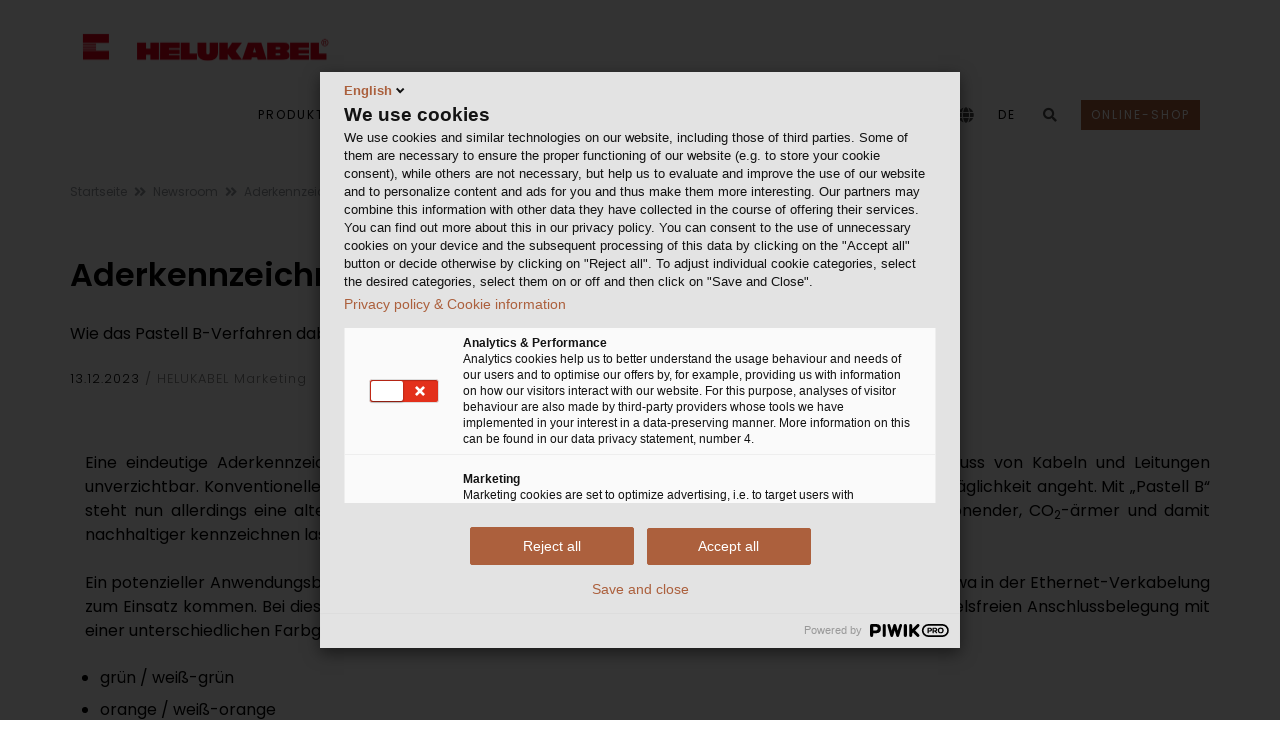

--- FILE ---
content_type: text/html; charset=utf-8
request_url: https://www.helukabel.de/de-de/Newsroom/Beitrag/aderkennzeichnung-pastell-b.html
body_size: 17001
content:


<!DOCTYPE html>
<html lang="de">
<head> 


	<!-- META -->
<meta charset="UTF-8">
<meta http-equiv="X-UA-Compatible" content="IE=edge">



<meta name="published" content="22.01.2026 - 12:24:52+0000"> 





<!-- End Google Analytics -->



<!-- FAVICONS ICON -->
<link rel="icon" href="https://www.helukabel.de/HELUKABEL/Helukabel-Logo-32x32.png" type="image/x-icon" />
<link rel="shortcut icon" type="image/x-icon" href="https://www.helukabel.de/HELUKABEL/Helukabel-Logo-32x32.png" />




<!-- MOBILE SPECIFIC -->
<meta name="viewport" content="width=device-width, initial-scale=1">

<!-- [if lt IE 9]>
	<script src="https://www.helukabel.de/Technische-Medien/FSXA/JS/html5shiv.min.js"></script>
	<script src="https://www.helukabel.de/Technische-Medien/FSXA/JS/respond.min.js"></script>
<![endif] -->

<!-- BOOTSTRAP STYLE SHEET -->

<link rel="stylesheet" type="text/css" href="https://www.helukabel.de/Technische-Medien/FSXA/CSS/bootstrap_part_min.css">

<!-- FONTAWESOME STYLE SHEET -->


<link href="https://www.helukabel.de/Technische-Medien/FSXA/FontAwesome-Teilmenge/FontAwesome-Style.css" rel="stylesheet">







<!-- MAIN STYLE SHEET -->

<link rel="stylesheet" type="text/css" href="https://www.helukabel.de/Technische-Medien/FSXA/CSS/style_part_min.css">



<!-- CUSTOM CSS-->
<link rel="stylesheet" type="text/css" href="https://www.helukabel.de/Technische-Medien/FSXA/CSS/custom_min.css?1769084736199">

<!-- Newsroom static CSS -->
<link rel="stylesheet" type="text/css" href="https://www.helukabel.de/Technische-Medien/FSXA/CSS/custom-2.css">







<script type="text/javascript" src="https://www.helukabel.de/webforms/javascript-minified/jquery-3-6-0-js-min-2.js"></script><!-- JQUERY.MIN JS -->


	<link rel="stylesheet" type="text/css" href="https://www.helukabel.de/Technische-Medien/Modules/Webforms-Custom-CSS/webforms_css_2.css" />
<link rel="stylesheet" type="text/css" href="https://www.helukabel.de/Technische-Medien/Modules/Webforms-Custom-CSS/webforms_custom.css" />
<script type="text/javascript" src="https://www.helukabel.de/webforms/javascript-minified/json2-js-min-2.js"></script>

<script type="text/javascript" src="https://www.helukabel.de/webforms/javascript-minified/jquery-autocomplete-js-min-2.js"></script>
<script type="text/javascript" src="https://www.helukabel.de/webforms/javascript-minified/jquery-format-1-3-js-min-2.js"></script>
<script type="text/javascript" src="https://www.helukabel.de/webforms/javascript-minified/jquery-ui-widget-1-14-1-js-min-2.js"></script>
<script type="text/javascript" src="https://www.helukabel.de/webforms/javascript-minified/load-image-all-js-min-2.js"></script>
<script type="text/javascript" src="https://www.helukabel.de/webforms/javascript-minified/canvas-to-blob-js-min-2.js"></script>
<script type="text/javascript" src="https://www.helukabel.de/webforms/javascript-minified/jquery-xdr-transport-js-min-2.js"></script>
<script type="text/javascript" src="https://www.helukabel.de/webforms/javascript-minified/jquery-iframe-transport-js-min-2.js"></script>
<script type="text/javascript" src="https://www.helukabel.de/webforms/javascript-minified/jquery-fileupload-10-31-0-js-min-2.js"></script>
<script type="text/javascript" src="https://www.helukabel.de/webforms/javascript-minified/jquery-fileupload-process-10-31-0-js-min-2.js"></script>
<script type="text/javascript" src="https://www.helukabel.de/webforms/javascript-minified/jquery-fileupload-image-10-31-0-js-min-2.js"></script>
<script type="text/javascript" src="https://www.helukabel.de/webforms/javascript-minified/jquery-webforms-1-8-js-min-2.js"></script>

	
	
	
		
		
		
			<title>Nachhaltige Aderkennzeichnung mit „Pastell B“-Verfahren | HELUKABEL</title>
				<meta name="description" content="Erfahren Sie mehr über die Pastell-B-Kennzeichnung von Adern und deren Bedeutung in der Kabelfertigung. Jetzt lesen!" />
	<meta name="robots" content="index, follow">
    <link rel="canonical" href="https://www.helukabel.de/de-de/Newsroom/Beitrag/aderkennzeichnung-pastell-b.html">
			<link hreflang="de-DE" href="https://www.helukabel.de/de-de/Newsroom/Beitrag/aderkennzeichnung-pastell-b.html" rel="alternate">
			<link hreflang="en-DE" href="https://www.helukabel.de/de-en/Newsroom/Item/core-identification-pastell-b.html" rel="alternate">
	<link hreflang="x-default" href="https://www.helukabel.de/de-de/Newsroom/Beitrag/aderkennzeichnung-pastell-b.html" rel="alternate">
	<!-- Open Graph Meta Tags -->
    <meta property="og:title" content="HELUKABEL">
    <meta property="og:type" content="article">
    <meta property="og:image" content="https://www.helukabel.de/HELUKABEL/Bilder/Imagebilder/Nachhaltige_Aderkennzeichnung_1000x600_seo_picture.jpg">
    <meta property="og:url" content="https://www.helukabel.de/de-de/Newsroom/Beitrag/aderkennzeichnung-pastell-b.html">
    <meta property="og:description" content="Erfahren Sie mehr über die Pastell-B-Kennzeichnung von Adern und deren Bedeutung in der Kabelfertigung. Jetzt lesen!">
    <!-- Twitter Meta Tags -->
    <meta name="twitter:card" content="summary">
    <meta name="twitter:title" content="HELUKABEL">
    <meta name="twitter:description" content="Erfahren Sie mehr über die Pastell-B-Kennzeichnung von Adern und deren Bedeutung in der Kabelfertigung. Jetzt lesen!">
    <meta name="twitter:image" content="https://www.helukabel.de/HELUKABEL/Bilder/Imagebilder/Nachhaltige_Aderkennzeichnung_1000x600_seo_picture.jpg">
 
		
	
	
</head>

<body class="footer-fixed">
	
		<script>
		    window.dataLayer = window.dataLayer || [];
		 
		    function gtag() {
		        dataLayer.push(arguments);
		    }
		 
		    gtag('consent', 'default', {
		        'ad_storage': 'denied',
		        'ad_user_data': 'denied',
		        'ad_personalization': 'denied',
		        'analytics_storage': 'denied',
		        'wait_for_update': 1500
		    });
		</script> 
	
	
	

	

	


<!-- Piwik Pro -->
<script type="text/javascript">
function loadPiwik(){(function(window, document, dataLayerName, id) { window[dataLayerName]=window[dataLayerName]||[],window[dataLayerName].push({start:(new Date).getTime(),event:"stg.start"});var scripts=document.getElementsByTagName('script')[0],tags=document.createElement('script'); function stgCreateCookie(a,b,c){var d="";if(c){var e=new Date;e.setTime(e.getTime()+24*c*60*60*1e3),d="; expires="+e.toUTCString()}document.cookie=a+"="+b+d+"; path=/"} var isStgDebug=(window.location.href.match("stg_debug")||document.cookie.match("stg_debug"))&&!window.location.href.match("stg_disable_debug");stgCreateCookie("stg_debug",isStgDebug?1:"",isStgDebug?14:-1); var qP=[];dataLayerName!=="dataLayer"&&qP.push("data_layer_name="+dataLayerName),isStgDebug&&qP.push("stg_debug");var qPString=qP.length>0?("?"+qP.join("&")):""; tags.async=!0,tags.src="https://helukabel.containers.piwik.pro/"+id+".js"+qPString,scripts.parentNode.insertBefore(tags,scripts); !function(a,n,i){a[n]=a[n]||{};for(var c=0;c<i.length;c++)!function(i){a[n][i]=a[n][i]||{},a[n][i].api=a[n][i].api||function(){var a=[].slice.call(arguments,0);"string"==typeof a[0]&&window[dataLayerName].push({event:n+"."+i+":"+a[0],parameters:[].slice.call(arguments,1)})}}(i[c])}(window,"ppms",["tm","cm"]); })(window, document, 'dataLayer', '8f4167fe-a57c-41af-bc18-8786271e8d54');}

loadPiwik();

</script>

	
	
	
	
	
	<div class="page-wraper"> 
           


 

<!-- HEADER START -->
<header class="site-header header-style-1 nav-wide" style="z-index: 500">
    <div class="sticky-header main-bar-wraper">
        <div class="main-bar bg-white p-t10">
            <div class="container">
                
	            <!-- Logo -->    
	                <div class="logo-header">
	                    <div class="logo-header-inner logo-header-one">
	                        <a href="https://www.helukabel.de/de-de/Startseite/">
	                            <picture>
	                            	<source media="(max-width: 400px)" srcset="https://www.helukabel.de/HELUKABEL/Helukabel-Logo-32x32.png">
	                            	<img class="logo_image"
	                            		src="https://www.helukabel.de/Technische-Medien/Customized/Layout/Logo/2000px_helukabel_svg.png" 
	                            		alt="Helukabel Logo" />
	                            </picture>
	                        </a>
	                    </div>
	                </div>
                
                <!-- NAV Toggle Button (mobile) -->	
                <button data-target=".header-nav" data-toggle="collapse" type="button" class="navbar-toggle collapsed" aria-label="navigation">
                    <span class="sr-only">Toggle navigation</span>
                    <span class="icon-bar"></span>
                    <span class="icon-bar"></span>
                    <span class="icon-bar"></span>
                </button>
                <!-- Mobile icons -->
                <div class="header-icon-mobile">
    				<button id="fsss_search_button_mobile" data-toggle="collapse" href="#collapsibleSearch" type="button" aria-expanded="false" aria-controls="collapsableSearch" class="collapsed" aria-label="search">
    					<i class="fa fa-search"></i>
    				</button>
    			</div>
    			
    			<div class="language-switch-mobile header-icon-mobile">
    				<a href="javascript:;">
                            	DE
                    </a>
    				<ul class="sub-menu">
    					
    						
                                        
                                <li><a href="https://www.helukabel.de/de-de/Newsroom/Beitrag/aderkennzeichnung-pastell-b.html">Deutsch</a></li>
                            
                        
    						
                                        
                                <li><a href="https://www.helukabel.de/de-en/Newsroom/Item/core-identification-pastell-b.html">English</a></li>
                            
                        
    				</ul>
    			</div>
    			
    			
    			
    			<div class="header-icon-mobile">
	                <button data-toggle="collapse" href="#collapsibleProjectLinks" type="button" aria-label="project links">
	                	<i class="fa fa-globe"></i>
	                </button>
	            </div>
	            
                <!-- MAIN Nav -->
                <div class="header-nav navbar-collapse collapse">
                    <ul class="nav navbar-nav"> 
                        
                		
                			

<li class="header-icon-mobile"><a href="https://shop.helukabel.com/de-de" target="_blank">Online-Shop</a></li>



						
                        <li><a target="_blank" href="https://shop.helukabel.com/de-de">Produkte & Lösungen</a><ul class="sub-menu"><li><a  href="https://www.helukabel.de/de-de/produkte/kabel-leitungen/">Kabel & Leitungen</a><ul class="sub-menu"><li><a  href="https://www.helukabel.de/de-de/Produkte-Lösungen/Flexible-Leitungen-für-Industrie-Maschinen/">Leitungen für Industrie & Maschinen</a></li><li><a  href="https://www.helukabel.de/de-de/Produkte-Lösungen/Kabel-für-Infrastruktur-Gebäude/">Kabel für Infrastruktur und Gebäude</a></li><li><a  href="https://www.helukabel.de/de-de/produkte/kabel-leitungen/erneuerbare-energien/">Lösungen für Erneuerbare Energien</a></li><li><a  href="https://shop.helukabel.com/de-de/loesungen-fuer-transport-und-verkehr">Lösungen für Transport und Verkehr</a></li><li><a  href="https://www.helukabel.de/de-de/produkte/kabel-leitungen/medien-veranstaltungstechnik/">Medien- und Veranstaltungstechnik</a></li><li><a  href="https://www.helukabel.de/de-de/produkte/kabel-leitungen/spiralkabel/">Spiralkabel </a></li></ul></li><li><a target="_blank" href="https://shop.helukabel.com/de-de/kabelzubehoer-und-werkzeuge">Kabelzubehör & Werkzeuge</a><ul class="sub-menu"><li><a target="_blank" href="https://shop.helukabel.com/de-de/kabelverschraubungen">Kabelverschraubungen</a></li><li><a target="_blank" href="https://shop.helukabel.com/de-de/steckverbinder-und-anschlusstechnik">Steckverbinder und Anschlusstechnik</a></li><li><a target="_blank" href="https://shop.helukabel.com/de-de/kabelzubehoer-und-werkzeuge/kabelschutz">Kabelschutz</a></li><li><a  href="https://www.helukabel.de/de-de/produkte/kabelzubehoer-werkzeuge/binden-buendeln-befestigen/">Binden, Bündeln und Befestigen </a></li><li><a target="_blank" href="https://shop.helukabel.com/de-de/kabelzubehoer-und-werkzeuge/kennzeichnen-und-markieren">Kennzeichnen und Markieren </a></li><li><a target="_blank" href="https://shop.helukabel.com/de-de/kabelzubehoer-und-werkzeuge/aderendhuelsen">Aderendhülsen</a></li><li><a target="_blank" href="https://shop.helukabel.com/de-de/kabelzubehoer-und-werkzeuge/kabelschuhe">Kabelschuhe</a></li><li><a target="_blank" href="https://shop.helukabel.com/de-de/kabelzubehoer-und-werkzeuge/werkzeuge">Werkzeuge </a></li><li><a target="_blank" href="https://shop.helukabel.com/de-de/aufmaster">Aufmaster / Kabellängenmessgerät</a></li></ul></li><li><a target="_blank" href="https://kabelmat.com/">Kabellager- & Wickeltechnik</a></li><li><a  href="https://www.helukabel.de/de-de/produkte/kabelkonfektionen/">Kabelkonfektionen</a></li><li><a  href="https://www.helukabel.de/de-de/produkte/energiefuehrungsketten/">Energieführungsketten</a></li><li><a  href="https://www.helukabel.de/de-de/produkte/energiekettensysteme/">Energiekettensysteme</a></li><li><a  href="https://www.helukabel.de/de-de/produkte/led-industrieleuchten/">LED Industrieleuchten</a><ul class="sub-menu"><li><a  href="https://www.helukabel.de/de-de/produkte/led-industrieleuchten/led-maschinenleuchten/">LED Maschinenleuchten</a></li><li><a  href="https://www.helukabel.de/de-de/produkte/led-industrieleuchten/led-signalleuchten/">LED Signalleuchten</a></li><li><a  href="https://www.helukabel.de/de-de/produkte/led-industrieleuchten/led-arbeitsplatzleuchten/">LED Arbeitsplatzleuchten</a></li></ul></li><li><a target="_blank" href="https://shop.helukabel.com/de-de/search/product-concrete">Produktfinder & Konfigurator</a><ul class="sub-menu"><li><a target="_blank" href="https://shop.helukabel.com/de-de/search/product-concrete">Kabelfinder</a></li><li><a target="_blank" href="https://www.onlinekonfigurator.biz/?hid=3&lang=1">Steckverbinder Konfigurator</a></li><li><a target="_blank" href="https://helulight.de/">LED Leuchtenfinder</a></li></ul></li></ul></li><li><a  href="https://www.helukabel.de/de-de/Märkte/">Märkte</a><ul class="sub-menu"><li><a  href="https://www.helukabel.de/de-de/Märkte/Industrie/">Industrie</a><ul class="sub-menu"><li><a  href="https://www.helukabel.de/de-de/Märkte/Industrie/Agrartechnik/">Agrartechnik</a></li><li><a  href="https://www.helukabel.de/de-de/Märkte/Industrie/Antriebstechnik/">Antriebstechnik</a></li><li><a  href="https://www.helukabel.de/de-de/Märkte/Industrie/Automatisierungstechnik/">Automatisierungstechnik</a></li><li><a  href="https://www.helukabel.de/de-de/Märkte/Industrie/Automobilindustrie/">Automotive-Industrie</a></li><li><a  href="https://www.helukabel.de/de-de/Märkte/Industrie/Kran-Hebetechnik/">Kran- & Hebetechnik</a></li><li><a  href="https://www.helukabel.de/de-de/Märkte/Industrie/Lebensmittel-Getränkeindustrie/">Lebensmittel- & Getränkeindustrie</a></li><li><a  href="https://www.helukabel.de/de-de/Märkte/Industrie/Maschinen-Anlagenbau/">Maschinen- & Anlagenbau</a></li><li><a  href="https://www.helukabel.de/de-de/Märkte/Industrie/Medizintechnik/">Medizintechnik </a></li><li><a  href="https://www.helukabel.de/de-de/Märkte/Industrie/Öl-Gas-Chemieindustrie/">Öl-, Gas- & Chemieindustrie</a></li><li><a  href="https://www.helukabel.de/de-de/Märkte/Industrie/Robotik/">Robotik</a></li><li><a  href="https://www.helukabel.de/de-de/Märkte/Industrie/Schaltschrankbau/">Schaltschrankbau</a></li><li><a  href="https://www.helukabel.de/de-de/Märkte/Industrie/Stahlindustrie/">Stahlindustrie</a></li></ul></li><li><a  href="https://www.helukabel.de/de-de/Märkte/Infrastruktur-Energie/">Infrastruktur & Energie</a><ul class="sub-menu"><li><a  href="https://www.helukabel.de/de-de/Märkte/Infrastruktur-Energie/Energieversorgung/">Energieversorgung</a></li><li><a  href="https://www.helukabel.de/de-de/Märkte/Infrastruktur-Energie/Windenergie/">Windenergie</a></li><li><a  href="https://www.helukabel.de/de-de/Märkte/Infrastruktur-Energie/Photovoltaik/">Photovoltaik</a></li><li><a  href="https://www.helukabel.de/de-de/Märkte/Infrastruktur-Energie/Gebäudetechnik/">Gebäudetechnik</a></li><li><a  href="https://www.helukabel.de/de-de/Märkte/Infrastruktur-Energie/Breitbandausbau/">Breitbandausbau</a></li></ul></li><li><a  href="https://www.helukabel.de/de-de/Märkte/Mobilität/">Mobilität</a><ul class="sub-menu"><li><a  href="https://www.helukabel.de/de-de/Märkte/Mobilität/Elektromobilität/">Elektromobilität</a></li><li><a  href="https://www.helukabel.de/de-de/Märkte/Mobilität/Schienenfahrzeugbau/">Schienenfahrzeugbau</a></li></ul></li><li><a  href="https://www.helukabel.de/de-de/Märkte/Event-Medientechnik/">Event- & Medientechnik</a></li></ul></li><li><a  href="https://www.helukabel.de/de-de/Service/">Service</a><ul class="sub-menu"><li><a target="_blank" href="https://online.helukabel.de/onlinekatalog">Blätterkataloge</a></li><li><a  href="https://www.helukabel.de/de-de/Service/Katalogbestellung/">Katalogbestellung</a></li><li><a  href="https://www.helukabel.de/de-de/Service/Download-Center/">Download Center</a><ul class="sub-menu"><li><a  href="https://www.helukabel.de/de-de/Service/Download-Center/Kataloge-Flyer/">Kataloge & Flyer</a></li><li><a  href="https://www.helukabel.de/de-de/Service/Download-Center/Allgemeine-Dokumente/">Allgemeine Dokumente</a></li><li><a  href="https://www.helukabel.de/de-de/Service/Download-Center/Formulare-Erhebungsbögen/">Formulare / Erhebungsbögen</a></li><li><a  href="https://www.helukabel.de/de-de/Service/Download-Center/Ausschreibungstexte/">Ausschreibungstexte</a></li><li><a  href="https://www.helukabel.de/de-de/Service/Download-Center/DIN-Zertifikate-REACH-RoHS/">Zertifikate & Herstellererklärungen</a></li></ul></li><li><a  href="https://www.helukabel.de/de-de/Service/E-Business/">E-Business</a><ul class="sub-menu"><li><a  href="https://www.helukabel.de/de-de/Service/E-Business/cad-modelle/">CAD-Modelle</a></li><li><a  href="https://www.helukabel.de/de-de/Service/E-Business/EDI/">EDI</a></li><li><a  href="https://www.helukabel.de/de-de/Service/E-Business/DATANORM/">DATANORM</a></li><li><a  href="https://www.helukabel.de/de-de/Service/E-Business/EPLAN/">EPLAN</a></li></ul></li><li><a  href="https://www.helukabel.de/de-de/Service/Newsletter/">Newsletter</a></li><li><a  href="https://www.helukabel.de/de-de/Service/Logistische-Dienste/">Logistische Dienste</a></li><li><a  href="https://www.helukabel.de/de-de/Service/Kabeltrommel-Management/">Kabeltrommel-Management</a></li></ul></li><li><a  href="https://www.helukabel.de/de-de/Newsroom/Übersicht/">Newsroom</a><ul class="sub-menu"><li><a  href="https://www.helukabel.de/de-de/Newsroom/News/">News</a></li><li><a  href="https://www.helukabel.de/de-de/Service/Messen/">Messen</a></li><li><a  href="https://www.helukabel.de/de-de/Newsroom/white-paper/">White Paper</a></li><li><a  href="https://www.helukabel.de/de-de/Newsroom/pressemitteilungen/">Pressemitteilungen</a></li><li><a  href="https://www.helukabel.de/de-de/Service/Download-Center/Kundenmagazin-POWER/">Kundenmagazin POWER</a></li></ul></li><li><a  href="https://www.helukabel.de/de-de/Unternehmen/">Unternehmen</a><ul class="sub-menu"><li><a  href="https://www.helukabel.de/de-de/Unternehmen/Produktion/">Produktion</a></li><li><a  href="https://www.helukabel.de/de-de/Unternehmen/Logistik/">Logistik</a></li><li><a  href="https://www.helukabel.de/de-de/Unternehmen/Referenzen/Kunden-und-Partner/">Referenzen</a></li><li><a  href="https://www.helukabel.de/de-de/Unternehmen/unser-leitbild/">Unser Leitbild</a></li><li><a  href="https://www.helukabel.de/de-de/Unternehmen/Corporate-Social-Responsibility/">Corporate Social Responsibility </a><ul class="sub-menu"><li><a  href="https://www.helukabel.de/de-de/Unternehmen/Corporate-Social-Responsibility/Compliance/">Compliance</a></li><li><a  href="https://www.helukabel.de/de-de/Unternehmen/Corporate-Social-Responsibility/Unternehmenspolitik/">Unternehmenspolitik</a></li><li><a  href="https://www.helukabel.de/de-de/Unternehmen/Corporate-Social-Responsibility/DIN-Zertifikate/">DIN Zertifikate</a></li><li><a  href="https://www.helukabel.de/de-de/Unternehmen/Corporate-Social-Responsibility/REACH/">REACH</a></li><li><a  href="https://www.helukabel.de/de-de/Unternehmen/Corporate-Social-Responsibility/RoHS/">RoHS</a></li><li><a  href="https://www.helukabel.de/de-de/Unternehmen/Corporate-Social-Responsibility/Soziales-Engagement/">Soziales Engagement</a></li></ul></li><li><a target="_blank" href="https://karriere.helukabel.de?utm_source=corporatewebsite&utm_medium=navigation">Karriere</a></li></ul></li><li><a  href="https://www.helukabel.de/de-de/Kontakt/">Kontakt</a></li>
                        
                        <!-- Links to other projects (desktop) -->
                        
                        <li class="header-icon-desktop">
                        	<button data-toggle="collapse" href="#collapsibleProjectLinks" type="button" aria-label="project links">
                            	<i class="header-icon fa fa-globe fa-lg"></i>
                            </button>
                        </li>
                        
                        
                        <!-- Language switch (desktop) -->
                        <li class="header-icon-desktop">
                            <a href="javascript:;" style="height: 45px;">
                            	DE
                            </a>
                            <ul class="sub-menu language-switch">
                                
                                    
	                                            
	                                	<li><a href="https://www.helukabel.de/de-de/Newsroom/Beitrag/aderkennzeichnung-pastell-b.html">Deutsch</a></li>
	                                
                                
                                    
	                                            
	                                	<li><a href="https://www.helukabel.de/de-en/Newsroom/Item/core-identification-pastell-b.html">English</a></li>
	                                
                                
                            </ul>
                        </li>
                        
                        <!-- Search field -->
                        <li class="header-icon-desktop">
                            <button data-toggle="collapse" href="#collapsibleSearch" type="button" id="fsss_search_button"  aria-expanded="false" aria-controls="collapsableSearch" aria-label="search">
                            	<i class="fa fa-search"></i>
                            </button>
                        </li>
                        <!-- Shop button (desktop) -->
                        
							

<li class="header-icon-desktop"><a href="https://shop.helukabel.com/de-de" target="blank" class="shop-button" style="margin-left:12px; margin-top:20px; padding:5px 10px; text-transform: uppercase;
	color: #ffffff;
			
	background-color: #ab603d;
			
">
	Online-Shop
</a></li>


						
                    </ul>
             	 </div>
                



<div id="collapsibleProjectLinks" class="collapse project_link_overlay">
	
	<p class="continent-headline">HELUKABEL Websites weltweit</p>
	
	
		
		<div>
			<a class="continent collapsible-arrow  " data-toggle="collapse" href="#collapsibleGrid_0">
				Europa
				<i class="fa"></i>
			</a>
		</div>
		<div id="collapsibleGrid_0" 
			class="collapse in" aria-expanded="true" 
			>
		<div class="project_link_grid">
		
	    	
		
	    	
		    	<a href="https://www.helukabel.be/be-en/Home/">
					<span><img src="../../../Technische-Medien/Customized/Flaggen/Belgium.png" width="30" height="30" loading="lazy" alt="Belgien"></span>
					<span class="project-name ">Belgien
</span>
				</a>
			
		
	    	
		
	    	
		    	<a href="https://www.helukabel.bg/bg-bg/Home/">
					<span><img src="../../../Technische-Medien/Customized/Flaggen/Bulgaria.png" width="30" height="30" loading="lazy" alt="Bulgarien"></span>
					<span class="project-name ">Bulgarien
</span>
				</a>
			
		
	    	
		
	    	
		    	<a href="https://www.helukabel.dk/dk-dk/Home/">
					<span><img src="../../../Technische-Medien/Customized/Flaggen/Denmark.png" width="30" height="30" loading="lazy" alt="Dänemark"></span>
					<span class="project-name ">Dänemark
</span>
				</a>
			
		
	    	
		    	<a href="https://www.helukabel.de/de-de/Startseite/">
					<span><img src="../../../Technische-Medien/Customized/Flaggen/Germany.png" width="30" height="30" loading="lazy" alt="Deutschland"></span>
					<span class="project-name theming-text-highlighting">Deutschland
</span>
				</a>
			
		
	    	
		    	<a href="https://www.cablex.fi/fi/Home/">
					<span><img src="../../../Technische-Medien/Customized/Flaggen/Finland.png" width="30" height="30" loading="lazy" alt="Finnland"></span>
					<span class="project-name ">Finnland
</span>
				</a>
			
		
	    	
		    	<a href="https://www.helukabel.fr/fr-fr/Home/">
					<span><img src="../../../Technische-Medien/Customized/Flaggen/France.png" width="30" height="30" loading="lazy" alt="Frankreich"></span>
					<span class="project-name ">Frankreich
</span>
				</a>
			
		
	    	
		
	    	
		
	    	
		    	<a href="https://www.helukabel.ie/ie-en/Home/">
					<span><img src="../../../Technische-Medien/Customized/Flaggen/Irland.png" width="30" height="30" loading="lazy" alt="Irland"></span>
					<span class="project-name ">Irland
</span>
				</a>
			
		
	    	
		    	<a href="https://www.helukabel.it/it-it/Home/">
					<span><img src="../../../Technische-Medien/Customized/Flaggen/Italy.png" width="30" height="30" loading="lazy" alt="Italien"></span>
					<span class="project-name ">Italien
</span>
				</a>
			
		
	    	
		
	    	
		
	    	
		
	    	
		
	    	
		
	    	
		
	    	
		    	<a href="https://www.helukabel.nl/nl-nl/Startpagina/">
					<span><img src="../../../Technische-Medien/Customized/Flaggen/Netherlands.png" width="30" height="30" loading="lazy" alt="Niederlande"></span>
					<span class="project-name ">Niederlande
</span>
				</a>
			
		
	    	
		    	<a href="https://primatec.no/">
					<span><img src="../../../Technische-Medien/Customized/Flaggen/Norway.png" width="30" height="30" loading="lazy" alt="Norwegen"></span>
					<span class="project-name ">Norwegen
</span>
				</a>
			
		
	    	
		    	<a href="https://www.helukabel.at/at-de/Startseite/">
					<span><img src="../../../Technische-Medien/Customized/Flaggen/Austria.png" width="30" height="30" loading="lazy" alt="Österreich"></span>
					<span class="project-name ">Österreich
</span>
				</a>
			
		
	    	
		
	    	
		    	<a href="https://www.helukabel.pl/">
					<span><img src="../../../Technische-Medien/Customized/Flaggen/Poland.png" width="30" height="30" loading="lazy" alt="Polen"></span>
					<span class="project-name ">Polen
</span>
				</a>
			
		
	    	
		    	<a href="https://www.helukabel.pt/pt-pt/Home/">
					<span><img src="../../../Technische-Medien/Customized/Flaggen/Portugal.png" width="30" height="30" loading="lazy" alt="Portugal"></span>
					<span class="project-name ">Portugal
</span>
				</a>
			
		
	    	
		    	<a href="https://www.helukabel.ro/ro-ro/Home/">
					<span><img src="../../../Technische-Medien/Customized/Flaggen/Romania.png" width="30" height="30" loading="lazy" alt="Rumänien"></span>
					<span class="project-name ">Rumänien
</span>
				</a>
			
		
	    	
		    	<a href="https://www.helukabel.se/se-se/Home/">
					<span><img src="../../../Technische-Medien/Customized/Flaggen/Sweden.png" width="30" height="30" loading="lazy" alt="Schweden"></span>
					<span class="project-name ">Schweden
</span>
				</a>
			
		
	    	
		    	<a href="https://www.helukabel.ch/ch-de/Startseite/">
					<span><img src="../../../Technische-Medien/Customized/Flaggen/Switzerland.png" width="30" height="30" loading="lazy" alt="Schweiz"></span>
					<span class="project-name ">Schweiz
</span>
				</a>
			
		
	    	
		
	    	
		    	<a href="https://www.urkunde.es/">
					<span><img src="../../../Technische-Medien/Customized/Flaggen/Spain.png" width="30" height="30" loading="lazy" alt="Spanien"></span>
					<span class="project-name ">Spanien
</span>
				</a>
			
		
	    	
		
	    	
		
	    	
		
	    	
		    	<a href="https://www.helukabel.cz/cz-cz/Home/">
					<span><img src="../../../Technische-Medien/Customized/Flaggen/Czech-Republic.png" width="30" height="30" loading="lazy" alt="Tschechische Republik"></span>
					<span class="project-name ">Tschechische Republik
</span>
				</a>
			
		
	    	
		
	    	
		    	<a href="https://www.helukabel.hu/hu-en/Home/">
					<span><img src="../../../Technische-Medien/Customized/Flaggen/Hungary.png" width="30" height="30" loading="lazy" alt="Ungarn"></span>
					<span class="project-name ">Ungarn
</span>
				</a>
			
		
	    	
		
	    	
		
	    	
		    	<a href="https://www.helukabel.co.uk/uk-en/Home/">
					<span><img src="../../../Technische-Medien/Customized/Flaggen/United_Kingdom.png" width="30" height="30" loading="lazy" alt="Vereinigtes Königreich"></span>
					<span class="project-name ">Vereinigtes Königreich
</span>
				</a>
			
		
	    	
		
		</div>
		</div>
	
		
		<div>
			<a class="continent collapsible-arrow collapsed " data-toggle="collapse" href="#collapsibleGrid_4">
				Afrika
				<i class="fa"></i>
			</a>
		</div>
		<div id="collapsibleGrid_4" 
			class="collapse"
			>
		<div class="project_link_grid">
		
	    	
		
	    	
		
	    	
		
	    	
		
	    	
		
	    	
		
	    	
		
	    	
		
	    	
		
	    	
		
	    	
		
	    	
		
	    	
		
	    	
		
	    	
		
	    	
		
	    	
		
	    	
		    	<a href="https://www.helukabel.ma/ma-fr/Home/">
					<span><img src="../../../Technische-Medien/Customized/Flaggen/Marokko.png" width="30" height="30" loading="lazy" alt="Marokko"></span>
					<span class="project-name ">Marokko
</span>
				</a>
			
		
	    	
		
	    	
		
	    	
		
	    	
		
	    	
		
	    	
		
	    	
		
	    	
		
	    	
		
	    	
		
	    	
		
	    	
		
	    	
		    	<a href="https://www.helukabel.co.za/za-en/Home/">
					<span><img src="../../../Technische-Medien/Customized/Flaggen/South-Africa.png" width="30" height="30" loading="lazy" alt="Südafrika"></span>
					<span class="project-name ">Südafrika
</span>
				</a>
			
		
	    	
		
	    	
		
	    	
		
	    	
		
	    	
		
	    	
		
	    	
		
	    	
		
	    	
		
		</div>
		</div>
	
		
		<div>
			<a class="continent collapsible-arrow collapsed " data-toggle="collapse" href="#collapsibleGrid_67">
				Asien / Mittlerer Osten
				<i class="fa"></i>
			</a>
		</div>
		<div id="collapsibleGrid_67" 
			class="collapse"
			>
		<div class="project_link_grid">
		
	    	
		
	    	
		
	    	
		
	    	
		
	    	
		    	<a href="https://www.helukabel.com.cn/cn-cn/Home/">
					<span><img src="../../../Technische-Medien/Customized/Flaggen/China.png" width="30" height="30" loading="lazy" alt="China"></span>
					<span class="project-name ">China
</span>
				</a>
			
		
	    	
		
	    	
		
	    	
		
	    	
		
	    	
		    	<a href="https://www.helukabel.in/in-en/Home/">
					<span><img src="../../../Technische-Medien/Customized/Flaggen/India.png" width="30" height="30" loading="lazy" alt="Indien"></span>
					<span class="project-name ">Indien
</span>
				</a>
			
		
	    	
		    	<a href="https://www.helukabel.co.id/id-en/Home/">
					<span><img src="../../../Technische-Medien/Customized/Flaggen/Indonesia.png" width="30" height="30" loading="lazy" alt="Indonesien"></span>
					<span class="project-name ">Indonesien
</span>
				</a>
			
		
	    	
		
	    	
		
	    	
		    	<a href="https://www.helukabel.jp/jp-ja/Home/">
					<span><img src="../../../Technische-Medien/Customized/Flaggen/Japan.png" width="30" height="30" loading="lazy" alt="Japan"></span>
					<span class="project-name ">Japan
</span>
				</a>
			
		
	    	
		
	    	
		
	    	
		    	<a href="https://www.helukabel.com.my/my-en/Home/">
					<span><img src="../../../Technische-Medien/Customized/Flaggen/Malaysia.png" width="30" height="30" loading="lazy" alt="Malaysia"></span>
					<span class="project-name ">Malaysia
</span>
				</a>
			
		
	    	
		
	    	
		
	    	
		
	    	
		
	    	
		
	    	
		
	    	
		
	    	
		
	    	
		
	    	
		
	    	
		
	    	
		    	<a href="https://www.helukabel.com.sg/sg-en/Home/">
					<span><img src="../../../Technische-Medien/Customized/Flaggen/Singapore.png" width="30" height="30" loading="lazy" alt="Singapur"></span>
					<span class="project-name ">Singapur
</span>
				</a>
			
		
	    	
		
	    	
		
	    	
		    	<a href="http://www.helukabel.co.kr/index.php">
					<span><img src="../../../Technische-Medien/Customized/Flaggen/South-Korea.png" width="30" height="30" loading="lazy" alt="Südkorea"></span>
					<span class="project-name ">Südkorea
</span>
				</a>
			
		
	    	
		    	<a href="https://www.helukabel-thailand.com/">
					<span><img src="../../../Technische-Medien/Customized/Flaggen/Thailand.png" width="30" height="30" loading="lazy" alt="Thailand "></span>
					<span class="project-name ">Thailand 
</span>
				</a>
			
		
	    	
		
	    	
		    	<a href="https://www.helukabel.com.tr/tr-tr/Home/">
					<span><img src="../../../Technische-Medien/Customized/Flaggen/Turkey.png" width="30" height="30" loading="lazy" alt="Türkei"></span>
					<span class="project-name ">Türkei
</span>
				</a>
			
		
	    	
		
	    	
		
	    	
		    	<a href="https://www.helukabel.ae/ae-en/Home/">
					<span><img src="../../../Technische-Medien/Customized/Flaggen/UAE.png" width="30" height="30" loading="lazy" alt="Vereinigte Arabische Emirate"></span>
					<span class="project-name ">Vereinigte Arabische Emirate
</span>
				</a>
			
		
	    	
		
	    	
		    	<a href="https://www.helukabel.com.vn/vn-vn/Home/">
					<span><img src="../../../Technische-Medien/Customized/Flaggen/Vietnam.png" width="30" height="30" loading="lazy" alt="Vietnam"></span>
					<span class="project-name ">Vietnam
</span>
				</a>
			
		
		</div>
		</div>
	
		
		<div>
			<a class="continent collapsible-arrow collapsed " data-toggle="collapse" href="#collapsibleGrid_79">
				Australien
				<i class="fa"></i>
			</a>
		</div>
		<div id="collapsibleGrid_79" 
			class="collapse"
			>
		<div class="project_link_grid">
		
	    	
		    	<a href="https://www.helukabel.com.au">
					<span><img src="../../../Technische-Medien/Customized/Flaggen/Australien.png" width="30" height="30" loading="lazy" alt="Australien"></span>
					<span class="project-name ">Australien
</span>
				</a>
			
		
	    	
		
	    	
		
	    	
		
	    	
		
	    	
		
	    	
		
	    	
		
	    	
		
	    	
		
	    	
		
	    	
		
	    	
		
	    	
		
	    	
		
	    	
		
	    	
		
	    	
		
	    	
		
	    	
		
	    	
		
	    	
		
	    	
		
	    	
		
	    	
		
	    	
		
	    	
		
	    	
		
	    	
		
	    	
		
	    	
		
	    	
		
	    	
		
	    	
		
	    	
		
	    	
		
	    	
		
	    	
		
	    	
		
	    	
		
		</div>
		</div>
	
		
		<div>
			<a class="continent collapsible-arrow collapsed " data-toggle="collapse" href="#collapsibleGrid_1">
				Nordamerika
				<i class="fa"></i>
			</a>
		</div>
		<div id="collapsibleGrid_1" 
			class="collapse"
			>
		<div class="project_link_grid">
		
	    	
		
	    	
		
	    	
		
	    	
		
	    	
		
	    	
		
	    	
		
	    	
		
	    	
		
	    	
		
	    	
		
	    	
		
	    	
		
	    	
		
	    	
		    	<a href="https://www.helukabel.ca/ca-en/Home/">
					<span><img src="../../../Technische-Medien/Customized/Flaggen/Canada.png" width="30" height="30" loading="lazy" alt="Kanada"></span>
					<span class="project-name ">Kanada
</span>
				</a>
			
		
	    	
		
	    	
		
	    	
		
	    	
		    	<a href="https://www.helukabel.mx/mx-es/Home/">
					<span><img src="../../../Technische-Medien/Customized/Flaggen/Mexico.png" width="30" height="30" loading="lazy" alt="Mexiko"></span>
					<span class="project-name ">Mexiko
</span>
				</a>
			
		
	    	
		
	    	
		
	    	
		
	    	
		
	    	
		
	    	
		
	    	
		
	    	
		
	    	
		
	    	
		
	    	
		
	    	
		
	    	
		
	    	
		
	    	
		
	    	
		
	    	
		
	    	
		    	<a href="https://www.helukabel.us/us-en/Home/">
					<span><img src="../../../Technische-Medien/Customized/Flaggen/USA.png" width="30" height="30" loading="lazy" alt="USA"></span>
					<span class="project-name ">USA
</span>
				</a>
			
		
	    	
		
	    	
		
	    	
		
		</div>
		</div>
	
		
		<div>
			<a class="continent collapsible-arrow collapsed " data-toggle="collapse" href="#collapsibleGrid_3">
				Südamerika
				<i class="fa"></i>
			</a>
		</div>
		<div id="collapsibleGrid_3" 
			class="collapse"
			>
		<div class="project_link_grid">
		
	    	
		
	    	
		
	    	
		    	<a href="https://www.helukabeldobrasil.com.br/">
					<span><img src="../../../Technische-Medien/Customized/Flaggen/Brazil.png" width="30" height="30" loading="lazy" alt="Brasilien"></span>
					<span class="project-name ">Brasilien
</span>
				</a>
			
		
	    	
		
	    	
		
	    	
		
	    	
		
	    	
		
	    	
		
	    	
		
	    	
		
	    	
		
	    	
		
	    	
		
	    	
		
	    	
		    	<a href="https://www.helukabel.co/co-es/home/">
					<span><img src="../../../Technische-Medien/Customized/Flaggen/Kolumbien.png" width="30" height="30" loading="lazy" alt="Kolumbien"></span>
					<span class="project-name ">Kolumbien
</span>
				</a>
			
		
	    	
		
	    	
		
	    	
		
	    	
		
	    	
		
	    	
		
	    	
		    	<a href="https://www.helukabel.pe/pe-es/Home/">
					<span><img src="../../../Technische-Medien/Customized/Flaggen/Peru.png" width="30" height="30" loading="lazy" alt="Peru"></span>
					<span class="project-name ">Peru
</span>
				</a>
			
		
	    	
		
	    	
		
	    	
		
	    	
		
	    	
		
	    	
		
	    	
		
	    	
		
	    	
		
	    	
		
	    	
		
	    	
		
	    	
		
	    	
		
	    	
		
	    	
		
	    	
		
		</div>
		</div>
	
</div>


                



	<div class="collapse fsss_search_overlay" id="collapsibleSearch">
	    <p id="fsss_search_detail_page_label" class="displayNone">Sie suchten nach:</p>
	    <form name="fsss_search_form" action="https://www.helukabel.de/de-de/Suche/" method="get"
	    	autocomplete="off" id="fsss_search_form">
	        <input id="fsss_search_bar_placeholder"
	        	autocomplete="off"
	            name="query_placeholder" type="text"
	            class="fsss_search_bar fsss_search_bar_placeholder" title=""/>
	        <input id="fsss_search_bar_input" name="query" type="text"  placeholder="HELUKABEL Website durchsuchen..." autocomplete="off"
	            class="fsss_search_bar fsss_search_bar_input" title="search bar" />
	            <img src="https://www.helukabel.de/Technische-Medien/Modules/Smart-Search/Smart-Search-CSS/fsss_icons/icon_x___small.svg" width="13" height="41" loading="lazy" class="fsss_delete_icon" id="fsss_delete_icon" alt="clear">
	            <button class="theming-button fsss_search_button btn-dark" type="submit">
	            	<i class="fa fa-search fsss_search_button_icon" style="font-size: 25px;"></i>
	            	<!-- <img src="https://www.helukabel.de/Technische-Medien/Modules/Smart-Search/Smart-Search-CSS/fsss_icons/icon_search_xl.svg" loading="lazy" class="fsss_search_button_icon" alt="Search"> -->
	            </button>
	    <input name="facet.filter.content_type" type="hidden" id="fsss_contentType">
	    </form>
	    <div id="fsss_detail_page_main_filter_buttons" class="displayNone">
	    </div>
	    <div id="fsss_error_message_overlay" class="displayNone">
	        <div class="fsss_error_message_overlay_details">
	            <div class="fsss_error_message_overlay_details_icon_and_text">
	                <img src="https://www.helukabel.de/Technische-Medien/Modules/Smart-Search/Smart-Search-CSS/fsss_icons/icon_pfeil_up.svg" loading="lazy" class="fsss_error_message_overlay_details_icon" alt="">
	                <span class="fsss_error_message_overlay_details_text">Ein Fehler ist aufgetreten.</span>
	           </div>
			</div>
	   	</div>
		
<link rel="stylesheet" type="text/css" href="https://www.helukabel.de/Technische-Medien/Modules/Smart-Search/Smart-Search-CSS/FSSS.css">

<div class="fsss_preview_search_overlay" id="fsss_preview_search_overlay">
    
    <div class="row">
        <input id="fsss_preview_search_overlay_result_button" class="fsss_preview_search_overlay_result_button theming-button btn-half site-button button-lg m-b15" type="submit" form="fsss_search_form" value="All Hits">
    </div>
</div>

<script></script>

	</div>

<script id="fsss_search_result_template_product" type="x-tmpl-mustache">
		<div class="container">
			<div class="hit">
			    <div class="fsss_detail_page_product">
			    	<a href="{{{data.link}}}">
			    	<div class="fsss_detail_page_product_category">
			    	    {{#data.FS_tt_categories}}
					        {{{.}}}
					    {{/data.FS_tt_categories}}
			    	</div>
			        <div class="fsss_detail_page_product_image_wrapper">
			            {{#data.FS_L3_picture}}
					        <img src={{{.}}} alt="">
					    {{/data.FS_L3_picture}}
					 </div>
                      <h4 class="fsss_overflow_handle">
                      {{#highlights.title}}
                        {{{.}}}
                      {{/highlights.title}}
                      {{^highlights.title}}
                        {{{data.title}}}
                      {{/highlights.title}}
                      </h4>
                     <p class="fsss_detail_page_product_description fsss_overflow_handle-four-rows">{{{highlights.content}}}</p>
                    <div class="col-md-7 col-sm-7 fsss_detail_page_product_compatibility_checkboxes">
                    {{#data.FS_tt_compatibility_facet_string}}
                        <div class="col-md-6 col-sm-6 checkbox-wrapper">
                            <input type="checkbox" id="cbalexa" name="cbalexa" checked>
                            <label for="cbalexa">{{.}}</label>
                        </div>
                    {{/data.FS_tt_compatibility_facet_string}}
                    </div>
                    {{#data.FS_L2_tt_price}}
                    <div class="fsss_detail_page_product_price_container">
						<p class="fsss_detail_page_product_uvp">(UVP)</p>
						<p class="fsss_detail_page_product_price">{{{.}}}</p>
					</div>
					{{/data.FS_L2_tt_price}}
				 </a>
                </div>
            </div>
            <br>
      	</div>
</script>
<script id="fsss_search_result_template_content" type="x-tmpl-mustache">
		<div class="container">
			<div class="hit">
			    <div class="fsss_detail_page_content">
			    <a href="{{{data.link}}}">
                	<div style="display: flex; justify-content: space-between;">     
	                     <h4 class="fsss_overflow_handle">
	                      {{#highlights.title}}
	                        {{{.}}}
	                      {{/highlights.title}}
	                      {{^highlights.title}}
	                        {{{data.title}}}
	                      {{/highlights.title}}
	                      </h4>
	                      {{#data.type.pdf}}<i class="fa fa-file-pdf"></i>{{/data.type.pdf}}
	                      {{#data.type.word}}<i class="fa fa-file-word"></i>{{/data.type.word}}
	                      {{#data.type.excel}}<i class="fa fa-file-excel"></i>{{/data.type.excel}}
	                  </div>
                      <div class="fsss_detail_page_content_link">
                          {{{data.link}}}
                          &nbsp;
                      </div>
                      <p class="fsss_detail_page_content_description fsss_overflow_handle-two-rows">{{{highlights.content}}}</p>
					</a>
                </div>
            </div>
            <br>
      	</div>
</script>
<script id="fsss_search_result_template_shop" type="x-tmpl-mustache">
		<div class="container">
			<div class="hit">
			    <div class="fsss_detail_page_content">
			    <a href="{{{data.link}}}" target="_blank">
                	<div style="display: flex; justify-content: space-between;">     
	                     <h4 class="fsss_overflow_handle">
	                      {{#highlights.title}}
	                        {{{.}}}
	                      {{/highlights.title}}
	                      {{^highlights.title}}
	                        {{{data.title}}}
	                      {{/highlights.title}}
	                      </h4>
	                      {{#data.type.pdf}}<i class="fa fa-file-pdf"></i>{{/data.type.pdf}}
	                      {{#data.type.word}}<i class="fa fa-file-word"></i>{{/data.type.word}}
	                      {{#data.type.excel}}<i class="fa fa-file-excel"></i>{{/data.type.excel}}
	                  </div>
                      <div class="fsss_detail_page_content_link">
                          {{{data.link}}}
                          &nbsp;
                      </div>
                      <p class="fsss_detail_page_content_description fsss_overflow_handle-two-rows">{{{highlights.content}}}</p>
					</a>
                </div>
            </div>
            <br>
      	</div>
</script>
<script id="fsss_search_result_template_pdf" type="x-tmpl-mustache">
		<div class="container">
			<div class="hit">
			<a href="{{{data.link}}}">
			    <div class="fsss_detail_page_pdf">
			         <img class="fsss_detail_page_pdf_icon" src="https://www.helukabel.de/Technische-Medien/Modules/Smart-Search/Smart-Search-CSS/fsss_icons/icon_pdf.svg" loading="lazy">
                     <h4 class="fsss_overflow_handle">
                      {{#highlights.title}}
                        {{{.}}}
                      {{/highlights.title}}
                      {{^highlights.title}}
                        {{{data.title}}}
                      {{/highlights.title}}
                      </h4>
                      <div class="fsss_detail_page_pdf_link fsss_overflow_handle">
                          {{{data.link}}}
                          &nbsp;
                      </div>
                      <p class="fsss_detail_page_pdf_description fsss_overflow_handle-two-rows">{{{highlights.content}}}</p>
                </div>
                </a>
            </div>
            <br>
      	</div>
</script>
<script id="fsss_search_result_template_faq" type="x-tmpl-mustache">
	<div>
		<div class="container">
			<div class="hit">
			    <a href="{{{data.link}}}">
			    <div class="fsss_detail_page_faq">
			         <div class="smartsearch-faq-label">FAQ</div>
                      <p class="fsss_detail_page_faq_answer fsss_overflow_handle-two-rows">{{{highlights.content}}}</p>
                      <h4 class="fsss_overflow_handle">
                      {{#highlights.title}}
                        {{{.}}}
                      {{/highlights.title}}
                      {{^highlights.title}}
                        {{{data.title}}}
                      {{/highlights.title}}
                      </h4>
                      <div class="fsss_detail_page_faq_link fsss_overflow_handle">
                          {{{data.link}}}
                      </div>
                </div>
                </a>
            </div>
            <br>
      	</div>
	</div>
</script>
<script id="fsss_search_result_template_news" type="x-tmpl-mustache">
	<div>
		<div class="container">
			<div class="hit">
			<a href="{{{data.link}}}">
			    <div class="fsss_detail_page_news">
			         <div class="fsss_detail_page_news_label">NEWS</div>
                      <h4 class="fsss_overflow_handle">
                      {{#highlights.title}}
                        {{{.}}}
                      {{/highlights.title}}
                      {{^highlights.title}}
                        {{{data.title}}}
                      {{/highlights.title}}
                      </h4>
                      <div class="fsss_detail_page_news_link fsss_overflow_handle">
                         {{{data.link}}}
                      </div>
                      <p class="fsss_detail_page_news_content fsss_overflow_handle-two-rows">{{{highlights.content}}}</p>
                </div>
                </a>
            </div>
            <br>
      	</div>
	</div>
</script>
<script id="fsss_search_result_overlay_products" type="x-tmpl-mustache">
	<div class="col-md-4 col-sm-4">
	<a href="{{{data.link}}}">
		<div class="fsss_preview_search_overlay_products">
		    <div class="fsss_overlay_product_image_wrapper">
			     {{#data.FS_L3_picture}}
				     <img src={{{.}}} alt="">
				 {{/data.FS_L3_picture}}
			 </div>
             {{#data.FS_tt_categories}}
                <p class="fsss_preview_search_overlay_product_category fsss_overflow_handle">{{{.}}}</p>
            {{/data.FS_tt_categories}}
		     {{#highlights.title}}
               <p class="fsss_preview_search_overlay_product_title">{{{.}}}</p>
             {{/highlights.title}}
             {{^highlights.title}}
                <p class="fsss_preview_search_overlay_product_title fsss_overflow_handle-two-rows">{{{data.title}}}</p>
            {{/highlights.title}}
        </div>
        </a>
        <br>
     </div>
</script>
<script id="fsss_search_result_overlay_content" type="x-tmpl-mustache">
    <div>
		<div class="fsss_preview_search_overlay_content">
		<a href="{{{data.link}}}" class="fsss_overflow_handle">
		     {{#highlights.title}}
               <h4 class="fsss_overflow_handle">{{{.}}}</h4>
             {{/highlights.title}}
             {{^highlights.title}}
                <h4 class="fsss_overflow_handle">{{{data.title}}}</h4>
            {{/highlights.title}}
        </div>
        </a>
        <br>
     </div>
</script>


<link href="https://www.helukabel.de/Technische-Medien/Modules/Smart-Search/Smart-Search-CSS/smartsearch__css.css" rel="stylesheet"></link>

<script>
	function loadSmartSearchScripts(event) {
		var scriptLibs = document.createElement("script");		
	    scriptLibs.type = "text/javascript";
		scriptLibs.src = "https://www.helukabel.de/Technische-Medien/Modules/Smart-Search/Smart-Search-JS/haupia_mustache_bacon_min.js";
    	document.getElementsByTagName("head")[0].appendChild(scriptLibs);
    	
    	scriptLibs.onload = function() {
    		var scriptSearch = document.createElement("script");
    		scriptSearch.type = "text/javascript";
    		scriptSearch.src = "https://www.helukabel.de/Technische-Medien/Modules/Smart-Search/Smart-Search-JS/smart_search_js.js";
    		document.getElementsByTagName("head")[0].appendChild(scriptSearch);
    	}
    	
	}
	var searchButton = document.getElementById('fsss_search_button');
	var searchButtonMobile = document.getElementById('fsss_search_button_mobile');
	searchButton.addEventListener('click', loadSmartSearchScripts, {once: true});
	searchButtonMobile.addEventListener('click', loadSmartSearchScripts, {once: true});
	
	function focusSearchInput() {
		setTimeout(function(){
			var searchInput = document.getElementById('fsss_search_bar_input');
			searchInput.focus();
			}, 350
		);
	}
	
	searchButton.addEventListener('click', focusSearchInput);
	searchButtonMobile.addEventListener('click', focusSearchInput);
	
	document.getElementById('fsss_delete_icon').addEventListener("click", (event) => {
           
			const placeholder = document.getElementById('fsss_search_bar_placeholder');
			if(placeholder) {
				placeholder.value = ""
			}
           document.getElementById('fsss_search_bar_input').value = "";
           focusSearchInput();
        });
	
</script>


            </div>
        </div>
    </div>
</header>
<style>
    /* Für Ebene 2 – öffnet nach links an right: 0 */
    .header-nav .nav>li .open-left-root {
        left: unset;
        right: 0;
    }

    /* Für Ebene 3+ – öffnet nach links an Abstand */
    .header-nav .nav>li .sub-menu li>.sub-menu.open-right {
        left: 318px;
    }
</style>
<script>
    function adjustSubmenuDirection(item) {
        const submenu = item.querySelector(':scope > .sub-menu');
        if (!submenu) return;

        submenu.classList.remove('open-right', 'open-left-root');

        const rect = submenu.getBoundingClientRect();

        
            const isRootLevel = !item.closest('.sub-menu'); // kein Eltern-submenu = Ebene 2
         if (isRootLevel) {
         	if (rect.right > window.innerWidth) {
                submenu.classList.add('open-left-root');
            }
         } else {
         	if (rect.left < 0) {
                submenu.classList.add('open-right');
            }
        }
    }
	// Debounce-Funktion
	function debounce(func, delay) {
	  let timeoutId;
	  return function () {
	    clearTimeout(timeoutId);
	    timeoutId = setTimeout(() => func.apply(this, arguments), delay);
	  };
	}
	// Resize-Handler mit debounce
	const handleResize = debounce(() => {
	  document.querySelectorAll('.has-child').forEach(item => {
	    adjustSubmenuDirection(item);
	  });
	}, 200);
	
	window.addEventListener('resize', handleResize);

    // Beim Laden der Seite initialisieren
    window.addEventListener('load', function(){
    document.querySelectorAll('.has-child').forEach(item => {
	    adjustSubmenuDirection(item);
	  });
	  }
	  );
</script>

<!-- HEADER END -->

    <!-- CONTENT START -->
       
    <div class="page-content">
    <div class="container">
    
    
		<!-- BREADCRUMB ROW -->                            
		<div class="p-t20">
			<div>
				<ul class="wt-breadcrumb breadcrumb-single breadcrumb-style-2">
					<li><a href="https://www.helukabel.de/de-de/Startseite/">Startseite</a></li>
					<li><a href="https://www.helukabel.de/de-de/Newsroom/Übersicht/">Newsroom</a></li>
					<li>Aderkennzeichnung auf nachhaltige Art</li>
				</ul>
			</div>
		</div>
		<!-- BREADCRUMB ROW END -->                     
	</div>   

	











	
			
	

	
			
	

	
			
	

	
			
	

	
			
	

	
			
	

	
			
	

	
			
	

	
			
	

	
			
	

	
			
	

	
			
	

	
			
	

	
			
	

	
			
	

	
			
	

	
			
	

	
			
	

	
			
	

	
			
	

	
			
	

	
			
	

	
			
	

	
			
	

	
			
	

	
			
	

	
			
	

	
			
	

	
			
	

	
			
	

	
			
	

	
			
	

	
			
	

	
			
	




<div class="section-full container newsroom-detailpage"  >

	

	
	<h1 >Aderkennzeichnung auf nachhaltige Art</h1>
	<p >Wie das Pastell B-Verfahren dabei helfen kann, den CO2-Ausstoß bei der Kabelproduktion zu reduzieren</p>
	
	<div class="article-meta">
		<div class="article-info">
			<div class="post-date">
				<span >13.12.2023</span>
				
			</div>
			
			<div class="post-author" >
				 HELUKABEL Marketing
			</div>
			
		</div>
		<div class="share">
			<button class="theming-button btn btn-dark newsroom-button"> 
				<i class="pt-1 fas fa-share-alt fa-lg"></i>
			</button>
		</div>
	</div>
	
	<script>
	
		function isMobile() {
		  let check = false;
		  (function(a){if(/(android|bb\d+|meego).+mobile|avantgo|bada\/|blackberry|blazer|compal|elaine|fennec|hiptop|iemobile|ip(hone|od)|iris|kindle|lge |maemo|midp|mmp|mobile.+firefox|netfront|opera m(ob|in)i|palm( os)?|phone|p(ixi|re)\/|plucker|pocket|psp|series(4|6)0|symbian|treo|up\.(browser|link)|vodafone|wap|windows ce|xda|xiino|android|ipad|playbook|silk/i.test(a)||/1207|6310|6590|3gso|4thp|50[1-6]i|770s|802s|a wa|abac|ac(er|oo|s\-)|ai(ko|rn)|al(av|ca|co)|amoi|an(ex|ny|yw)|aptu|ar(ch|go)|as(te|us)|attw|au(di|\-m|r |s )|avan|be(ck|ll|nq)|bi(lb|rd)|bl(ac|az)|br(e|v)w|bumb|bw\-(n|u)|c55\/|capi|ccwa|cdm\-|cell|chtm|cldc|cmd\-|co(mp|nd)|craw|da(it|ll|ng)|dbte|dc\-s|devi|dica|dmob|do(c|p)o|ds(12|\-d)|el(49|ai)|em(l2|ul)|er(ic|k0)|esl8|ez([4-7]0|os|wa|ze)|fetc|fly(\-|_)|g1 u|g560|gene|gf\-5|g\-mo|go(\.w|od)|gr(ad|un)|haie|hcit|hd\-(m|p|t)|hei\-|hi(pt|ta)|hp( i|ip)|hs\-c|ht(c(\-| |_|a|g|p|s|t)|tp)|hu(aw|tc)|i\-(20|go|ma)|i230|iac( |\-|\/)|ibro|idea|ig01|ikom|im1k|inno|ipaq|iris|ja(t|v)a|jbro|jemu|jigs|kddi|keji|kgt( |\/)|klon|kpt |kwc\-|kyo(c|k)|le(no|xi)|lg( g|\/(k|l|u)|50|54|\-[a-w])|libw|lynx|m1\-w|m3ga|m50\/|ma(te|ui|xo)|mc(01|21|ca)|m\-cr|me(rc|ri)|mi(o8|oa|ts)|mmef|mo(01|02|bi|de|do|t(\-| |o|v)|zz)|mt(50|p1|v )|mwbp|mywa|n10[0-2]|n20[2-3]|n30(0|2)|n50(0|2|5)|n7(0(0|1)|10)|ne((c|m)\-|on|tf|wf|wg|wt)|nok(6|i)|nzph|o2im|op(ti|wv)|oran|owg1|p800|pan(a|d|t)|pdxg|pg(13|\-([1-8]|c))|phil|pire|pl(ay|uc)|pn\-2|po(ck|rt|se)|prox|psio|pt\-g|qa\-a|qc(07|12|21|32|60|\-[2-7]|i\-)|qtek|r380|r600|raks|rim9|ro(ve|zo)|s55\/|sa(ge|ma|mm|ms|ny|va)|sc(01|h\-|oo|p\-)|sdk\/|se(c(\-|0|1)|47|mc|nd|ri)|sgh\-|shar|sie(\-|m)|sk\-0|sl(45|id)|sm(al|ar|b3|it|t5)|so(ft|ny)|sp(01|h\-|v\-|v )|sy(01|mb)|t2(18|50)|t6(00|10|18)|ta(gt|lk)|tcl\-|tdg\-|tel(i|m)|tim\-|t\-mo|to(pl|sh)|ts(70|m\-|m3|m5)|tx\-9|up(\.b|g1|si)|utst|v400|v750|veri|vi(rg|te)|vk(40|5[0-3]|\-v)|vm40|voda|vulc|vx(52|53|60|61|70|80|81|83|85|98)|w3c(\-| )|webc|whit|wi(g |nc|nw)|wmlb|wonu|x700|yas\-|your|zeto|zte\-/i.test(a.substr(0,4))) check = true;})(navigator.userAgent||navigator.vendor||window.opera);
		  return check;
		};
			
		function checkShareVisibility() {
			//console.log("shareVisibility", {mobile: isMobile(), nav: "" + navigator.share})
			if(isMobile() && navigator?.share !== undefined) {
				console.log("adding share-vis")
				document.querySelector(".article-meta")?.classList.add("share-visible")
			}
		}
		
		function shareArticle() {
			navigator?.share && navigator.share({
				url: "https://www.helukabel.de/de-de/Newsroom/Beitrag/aderkennzeichnung-pastell-b.html"
			})
		}
		
		document.querySelector(".share").addEventListener("click", () => shareArticle())
		document.addEventListener("DOMContentLoaded", () => checkShareVisibility())
		checkShareVisibility()
	</script>
	
	
	























<div class="newsroom-small-padding section-full section-padding "  data-test-id="393688">
	<div class="container">
		<div class="section-content">
			<div class="row p-lr15 text-image-flex">
				
				<div class="col-12 p-lr15" style="padding-left: 0;">
					
					
	

		


	<div class=" text-justify word-wrap-break text-black p-t15 table table-hover">
		<p>Eine eindeutige Aderkennzeichnung mit verschiedenen Farben ist für den schnellen und sicheren Anschluss von Kabeln und Leitungen unverzichtbar. Konventionelle Markierungsverfahren haben jedoch auch Nachteile, etwa was die Umweltverträglichkeit angeht. Mit „Pastell B“ steht nun allerdings eine alternative Methode in den Startlöchern, mit der sich Aderpaare ressourcenschonender, CO<sub>2</sub>-ärmer und damit nachhaltiger kennzeichnen lassen.</p><p>Ein potenzieller Anwendungsbereich des neuen Markierungsverfahrens sind vierpaarige Datenleitungen, die etwa in der Ethernet-Verkabelung zum Einsatz kommen. Bei diesen Leitungen verfügt jedes Aderpaar über eine A- und eine B-Ader, die zur zweifelsfreien Anschlussbelegung mit einer unterschiedlichen Farbgebung versehen sind. Die Farben sind normiert und wie folgt festgelegt:</p>


















	







<ul class="list-simple p-l15"><li>grün / weiß-grün</li><li>orange / weiß-orange</li><li>blau / weiß-blau</li><li>braun / weiß-braun</li></ul>
	</div>      
   


	

				</div>
				                  
			</div>
		</div>
	</div>
</div>

<div id="393688" class="newsroom-small-padding section-full section-padding " data-test-id="393688" >
	<div class="container">
		<div class="text-wraparound text-image-single-column" style="text-align: justify">
			<h2  class="headline_small" ></h2>
			<div>
				
					
					
					<div class="img-right img-med"> 
						<img src="https://www.helukabel.de/HELUKABEL/Bilder/Imagebilder/Nachhaltige_Aderkennzeichnung_800x500_post_detail_picture.webp"
							alt="Two-colour cores marked with coloured longitudinal strip" 
							>
						
						<div class="image-subline" >
							<p> Eine der derzeit gängigen Methoden zur Aderkennzeichnung ist die Markierung mit einem extrudierten Längsstreifen. </p>
						</div>
						
					</div>
					
				
				<div>
				<p>Die älteste Methode zur Kennzeichnung der zweifarbigen Adern ist die sogenannte Ringmarkierung. Dabei werden mit einem Farbstrahlgerät Ringe in der entsprechenden Farbe auf die bestehende weiße Aderisolation aufgesprüht. Das Verfahren ist jedoch nicht sehr effizient: Denn wie bei jeder Sprühlackierung landen nicht 100 Prozent der Farbe auf der Ader, was einen erhöhten Materialbedarf und eine CO<sub>2</sub>-Belastung darstellt. Die in der Farbe enthaltenen Lösungsmittel können darüber hinaus unangenehme Gerüche und bei unzureichender Absaugung ein Gesundheitsrisiko verursachen. Bei einigen Werkstoffen haftet zudem der Farbauftrag nicht besonders gut, wodurch die Konfektion der Leitungen mühsamer und zeitaufwändiger wird.<br>Eine modernere Möglichkeit ist es, die weiße Aderisolation mit einem extrudierten Längsstreifen in grün, orange, blau oder braun zu versehen. Dieser wird wie die Isolation selbst aus einem Kunststoffgranulat hergestellt. Es kommt also im Gegensatz zur Lackierung zu keiner Geruchs- oder CO<sub>2</sub>-Belastung und die Farbe lässt sich nicht verwischen. Allerdings wird für dieses Verfahren ein zusätzlicher Streifenextruder benötigt – und das bedeutet wiederum zusätzliche Investitionskosten und einen höheren Energiebedarf.</p>
				</div>
			</div>
		</div>
	</div>
</div>

 <script type="text/javascript">
    function handlePartialReload(element) {
        if (element.id == "3e8dfd50-38e4-4300-af64-608beeb5f0a9") {
        	Array.from(document.getElementsByClassName("glide_3e8dfd50-38e4-4300-af64-608beeb5f0a9")[0].getElementsByClassName("glide__slide--clone")).forEach(x => x.remove());
			glide.mount();
        }
    }
    top.WE_API.Preview.addElementReloadListener(handlePartialReload);
</script>

<div id="393688" class="newsroom-small-padding section-full section-padding " data-test-id="393688" >
	<div class="container">
		<div class="text-wraparound text-image-single-column" style="text-align: justify">
			<h2  class="headline_small" ></h2>
			<div>
				
					
					
					<div class="img-left img-med"> 
						<img src="https://www.helukabel.de/HELUKABEL/Bilder/Imagebilder/Nachhaltige_Aderkennzeichnung_1000x600_post_detail_picture.jpg"
							alt="Sustainable core marking with the "Pastel B" process" 
							>
						
						<div class="image-subline" >
							<p> Beim „Pastell B“-Verfahren wird die komplette Aderisolation in einem der A-Ader entsprechenden, aber deutlich helleren Farbton hergestellt. </p>
						</div>
						
					</div>
					
				
				<div>
				<p>In Zukunft könnte jedoch eine alternative Methode dazu beitragen, die Aderkennzeichnung und damit die gesamte Kabelproduktion ressourcenschonender, energieärmer und damit umweltfreundlicher zu gestalten: Beim sogenannten „Pastell B“-Verfahren wird nicht eine weiße B-Ader mit einem farbigen Streifen oder Ring markiert, sondern die komplette Aderisolation wird in einem der A-Ader entsprechenden, aber deutlich helleren Farbton hergestellt. Die Aderpaare sind also zum Beispiel hell- und dunkelgrün oder hell- und dunkelblau eingefärbt und lassen sich somit eindeutig unterscheiden.</p><p>Die Stärken des „Pastell B“-Verfahrens: Es kommen keine Lacke und Lösungsmittel zum Einsatz, die beim Auftragen in die Umwelt gelangen. Die Methode lässt sich mit normalen Extrudern mit Farbdosierer umsetzen, ein zusätzlicher Streifenextruder wird nicht benötigt. Das senkt zum einen die Investitionskosten und zum anderen den Stromverbrauch. Hochrechnungen haben ergeben, dass sich durch den Einsatz von „Pastell B“ etwa 15 Prozent CO<sub>2 </sub>einsparen lassen – bei einem durchschnittlichen Kabelwerk ergibt das eine Menge von rund 20 Tonnen pro Jahr. Ebenso reduziert sich die Anzahl der Werkzeuge, die vorgehalten und gewartet werden müssen. Die Markierung ist deutlich, dauerhaft und lässt sich nicht abwischen. Alle Anforderungen an eine einwandfreie Aderkennzeichnung sind damit erfüllt – und das bei deutlichen Vorteilen in Sachen Kosten und Nachhaltigkeit.</p><p></p>
				</div>
			</div>
		</div>
	</div>
</div>

 <script type="text/javascript">
    function handlePartialReload(element) {
        if (element.id == "ecc028fb-8942-41ca-a4e4-9d978c277731") {
        	Array.from(document.getElementsByClassName("glide_ecc028fb-8942-41ca-a4e4-9d978c277731")[0].getElementsByClassName("glide__slide--clone")).forEach(x => x.remove());
			glide.mount();
        }
    }
    top.WE_API.Preview.addElementReloadListener(handlePartialReload);
</script>
























<div class="newsroom-small-padding section-full section-padding "  data-test-id="393688">
	<div class="container">
		<div class="section-content">
			<div class="row p-lr15 text-image-flex">
				
				<div class="col-12 p-lr15" style="padding-left: 0;">
					
					
	

		


	<div class=" text-justify word-wrap-break text-black p-t15 table table-hover">
		<p>Auch im Hinblick auf die in der Kabelproduktion geltenden Normen IEC 11801-1, EN50288-7, ANSI TIA/EIA 568 und IEC 60304 spricht nichts gegen die Anwendung des „Pastell B“-Verfahrens. Dass es noch nicht zum Einsatz kommt, hat andere Gründe: Zum einen sind Anwender seit langem an die konventionellen Kennzeichnungsmethoden gewöhnt, zum anderen wünschen Kunden herstellerübergreifend eine gleichbleibende Kennzeichnung, wodurch sich eine Umstellung langwierig gestalten dürfte.</p><p>Vorantreiben könnte eine erfolgreiche Einführung, wenn „Pastell B“ in die Normung aufgenommen wird und sich nationale und internationale Gremien und Verbände wie ZVEI und Europacable intensiver mit dem Verfahren beschäftigen. Auch eine steigende Nachfrage seitens der Kunden würde dazu beitragen, die Hersteller und die Normung von der neuen Methode zu überzeugen. HELUKABEL sieht jedenfalls großes Potenzial in der Aderkennzeichnung mit „Pastell B“ und ist an seinen Produktionsstandorten problemlos technisch in der Lage, diese auch zu implementieren und anzubieten.</p>
	</div>      
   


	

				</div>
				                  
			</div>
		</div>
	</div>
</div>

	
	
       
       <a class="theming-button btn btn-dark" onClick="history.back()">Zurück</a>
</div>




	
	</div>
    <!-- CONTENT END -->
    <!-- FOOTER START -->
<script type = 'application/ld+json' > {
    "@context": "https://schema.org",
    "@graph": [
    	{ 
            "@type": "Organization",
            "@id": "www.helukabel.de#organization",
            "name": "HELUKABEL",
            "legalName" : "HELUKABEL GmbH",
            "foundingDate": "1978",
            "foundingLocation": "Hemmingen",
            "founder": [
            	{
                     "@type": "Person",
                     "name": "Helmut Luksch"
                 }
            ],
            "numberOfEmployees": "1700",
            "url": "www.helukabel.de",
            "email": "info@helukabel.de",
            "vatID": "DE 146 021 824",
            "sameAs":  [
            	"https://www.linkedin.com/company/helukabel-gmbh", "https://www.instagram.com/helukabelgroup/", "https://www.facebook.com/helukabelgroup/", "https://www.xing.com/pages/helukabelgmbh", "https://www.youtube.com/channel/UC6YPGEBDh7iXglzbZyV4meQ"
            ],
             "logo": {
                "@type": "ImageObject",
                "@id": "https://www.helukabel.de/#logo",
                "url": "https://www.helukabel.de/Technische-Medien/Customized/Layout/Logo/2000px_helukabel_svg.png",
                "width": 2000,
                "height": 257,
                "caption": "The POWER Channeling Company"
            },
            "address": {
                 "@type": "PostalAddress",
                 "streetAddress": "Schloßhaldenstr. 10",
                 "addressLocality": "Hemmingen",
                 "addressRegion": "Baden-Württemberg",
                 "postalCode": "71282",
                 "addressCountry": "Deutschland"
            },
            "contactPoint": {
                 "@type": "ContactPoint",
                 "contactType": "customer support",
                 "telephone": "+49 7150 9209-0",
                 "email": "info@helukabel.de"
            }
    	},
    	{
            "@type": "WebSite",
            "@id": "www.helukabel.de#website",
            "url": "www.helukabel.de",
            "name": "HELUKABEL GmbH",
            "publisher": {
                "@id": "www.helukabel.de#organization"
            }
		},
		{
            "@type": ["WebPage"],
            "@id": "https://www.helukabel.de/de-de/Newsroom/Beitrag/aderkennzeichnung-pastell-b.html#webpage",
            "url": "https://www.helukabel.de/de-de/Newsroom/Beitrag/aderkennzeichnung-pastell-b.html",
            "inLanguage": "de",
            "name": "",
            "isPartOf": {
                "@id": "www.helukabel.de#website"
            },
            "datePublished": "2020-11-09T02:54:29+0000",
            "dateModified": "2025-06-12T10:04:26+0000",
            "description": "",
            "breadcrumb": {
                "@id": "https://www.helukabel.de/de-de/Newsroom/Beitrag/aderkennzeichnung-pastell-b.html#breadcrumb"
            }
		},
			{
	        	"@type": "BreadcrumbList",
	            "@id": "https://www.helukabel.de/de-de/Newsroom/Beitrag/aderkennzeichnung-pastell-b.html#breadcrumb",
	            "itemListElement": [
	            	{
		                "@type": "ListItem",
		                "position": 1,
		                "item": {
		                	"@type": "WebPage",
		                    "@id": "https://www.helukabel.de/de-de/Startseite/",
		                    "url": "https://www.helukabel.de/de-de/Startseite/",
		                    "name": "Startseite"
		          		}
		           },{
		                "@type": "ListItem",
		                "position": 2,
		                "item": {
		                	"@type": "WebPage",
		                    "@id": "https://www.helukabel.de/de-de/Newsroom/Übersicht/",
		                    "url": "https://www.helukabel.de/de-de/Newsroom/Übersicht/",
		                    "name": "Newsroom"
		          		}
		           },{
		                "@type": "ListItem",
		                "position": 3,
		                "item": {
		                	"@type": "WebPage",
		                    "name": "Aderkennzeichnung auf nachhaltige Art"
		          		}
		           }
	            ]
	        }
    ]   
} </script>

  <footer class="page--footer" >
    <div class="footer-navigation container">
      <div class="row">
      			<div class="col-md-3 col-sm-12 link-container">
      			<div class="footer-tile-link hidden-sm hidden-xs" >
	<strong>	
<a	class="link-text-color"
	target="_self" 
	href="../../Märkte/" 
	title="">
		Märkte
</a></strong>
	<ul>		
			<li>	
<a	class="link-text-color"
	target="_self" 
	href="../../Märkte/Industrie/" 
	title="">
		Kabel und Leitungen für die Industrie
</a></li>
			<li>	
<a	class="link-text-color"
	target="_self" 
	href="../../Märkte/Infrastruktur-Energie/" 
	title="">
		Kabel und Leitungen für Infrastruktur &amp; Energie
</a></li>
			<li>	
<a	class="link-text-color"
	target="_self" 
	href="../../Märkte/Mobilität/" 
	title="">
		Kabel und Leitungen für die Mobilität
</a></li>
			<li>	
<a	class="link-text-color"
	target="_self" 
	href="../../Märkte/Event-Medientechnik/" 
	title="">
		Kabel und Leitungen für die Event- &amp; Medientechnik
</a></li>
	</ul>
</div>
      		</div>
      			<div class="col-md-3 col-sm-12 link-container">
      			<div class="footer-tile-link hidden-sm hidden-xs" >
	<strong>	
<a	class="link-text-color"
	target="_self" 
	href="../../Service/" 
	title="">
		Service
</a></strong>
	<ul>		
			<li>	
<a	class="link-text-color"
	target="_self" 
	href="../../Service/Katalogbestellung/" 
	title="">
		Katalogbestellung
</a></li>
			<li>	
<a	class="link-text-color"
	target="_self" 
	href="../../Service/E-Business/" 
	title="">
		E-Business
</a></li>
			<li>	
<a	class="link-text-color"
	target="_self" 
	href="../../Service/Newsletter/" 
	title="">
		Newsletter
</a></li>
			<li>	
<a	class="link-text-color"
	target="_self" 
	href="../../Service/Logistische-Dienste/" 
	title="">
		Logistische Dienste
</a></li>
			<li>	
<a	class="link-text-color"
	target="_self" 
	href="../../Service/Kabeltrommel-Management/" 
	title="">
		Kabeltrommel-Management
</a></li>
			<li>	
<a	class="link-text-color"
	target="_blank" 
	href="https://shop.helukabel.com/de-de/metal-stock-price" 
	title="">
		Metallnotierung
</a></li>
			<li>	
<a	class="link-text-color"
	target="_self" 
	href="../../Service/Messen/" 
	title="">
		Messen
</a></li>
			<li>	
<a class="link-text-color" href="https://shop.helukabel.com/de-de/dop-search" target="_blank" data-toggle="tooltip" data-placement="auto top" title="" rel="follow">DoP-Suche (BauPVO) <i class='fa fa-external-link'></i></a></li>
	</ul>
</div>
      		</div>
      			<div class="col-md-3 col-sm-12 link-container">
      			<div class="footer-tile-link hidden-sm hidden-xs" >
	<strong>	
<a	class="link-text-color"
	target="_self" 
	href="../../Unternehmen/" 
	title="">
		Unternehmen
</a></strong>
	<ul>		
			<li>	
<a	class="link-text-color"
	target="_self" 
	href="../../Unternehmen/Produktion/" 
	title="">
		Produktion
</a></li>
			<li>	
<a	class="link-text-color"
	target="_self" 
	href="../../Unternehmen/Logistik/" 
	title="">
		Logistik
</a></li>
			<li>	
<a	class="link-text-color"
	target="_self" 
	href="../../Unternehmen/Referenzen/Kunden-und-Partner/" 
	title="">
		Referenzen
</a></li>
			<li>	
<a	class="link-text-color"
	target="_self" 
	href="../../Unternehmen/Corporate-Social-Responsibility/" 
	title="">
		Corporate Social Responsibility
</a></li>
			<li>	
<a	class="link-text-color"
	target="_self" 
	href="../../Unternehmen/Corporate-Social-Responsibility/DIN-Zertifikate/" 
	title="">
		DIN-Zertifikate
</a></li>
			<li>	
<a	class="link-text-color"
	target="_self" 
	href="../../Service/Lieferant-bei-HELUKABEL/" 
	title="">
		Lieferanten
</a></li>
			<li>	
<a	class="link-text-color"
	target="_self" 
	href="../../Unternehmen/Sponsoring/" 
	title="">
		Sponsoring
</a></li>
			<li>	
<a class="link-text-color" href="https://karriere.helukabel.de?utm_source=corporatewebsite&utm_medium=footer" target="_blank" data-toggle="tooltip" data-placement="auto top" title="" rel="follow">Karriere <i class='fa fa-external-link'></i></a></li>
	</ul>
</div>
      		</div>
      			<div class="col-md-3 col-sm-12 link-container">
      			<div class="footer-tile-contact"  >
	<strong>Kontakt</strong>
    	<p>HELU KABEL GmbH</p><p>Schloßhaldenstr. 10</p><p>71282 Hemmingen</p><p>Tel.: 	
<a class="link-text-color" href="tel:0049715092090" data-toggle="tooltip" data-placement="auto top" title="Phone">+49 7150 / 9209-0</a></p><p>Fax: +49 7150 / 81786</p>
<a class="link-text-color" href="mailto:info@helukabel.de" data-toggle="tooltip" data-placement="auto top" title="Mail senden">E-Mail: info@helukabel.de</a>
</div>
      		</div>
	  </div>
    </div>
    <div class="internal-links">
      <ul class="link-list">					
				<li><a class="page--footer-link"
					href="https://www.helukabel.de/de-de/Legal/Impressum/">
					Impressum
				</a></li>
				<li><a class="page--footer-link"
					href="https://www.helukabel.de/de-de/Legal/Datenschutzerklärung/">
					Datenschutzerklärung
				</a></li>
				<li><a class="page--footer-link" style="cursor:pointer"
				onclick="(function(){
					ppms.cm.api('openConsentForm', function(popupId, consentTypes, consents){}, function(error){});
				return false})()">
					Cookie-Einstellungen
				</a></li>
				<li><a class="page--footer-link"
					target="_blank"
					href="https://eu.deloitte-halo.com/helukabel-speakup/?Pg=1&amp;Lang=de-DE">
					Hinweisgeber-Portal
				</a></li>
				<li><a class="page--footer-link"
					href="https://www.helukabel.de/de-de/Service/Newsletter/">
					Newsletter
				</a></li>
				<li><a class="page--footer-link"
					target="_blank"
					href="https://online.helukabel.com/helis/">
					Helis
				</a></li>
				<li><a class="page--footer-link"
					href="https://www.helukabel.de/de-de/Legal/AGB/">
					AGB
				</a></li>
				<li><a class="page--footer-link"
					href="https://www.helukabel.de/de-de/Legal/Barrierefreie-Webinhalte/">
					Barrierefreiheit
				</a></li>
      </ul>
    </div>
    <div class="social-media">
      <ul class="link-list">
      		<li>
				 <a class="page--footer-link" target="_blank" href="https://www.linkedin.com/company/helukabel-gmbh"
				 data-toggle="tooltip" data-placement="auto top" title="LinkedIn" alt="LinkedIn" aria-label="LinkedIn">
					 <i class="fab fab fa-linkedin fa-lg"></i>
				 </a>
		 	</li>
      		<li>
				 <a class="page--footer-link" target="_blank" href="https://www.instagram.com/helukabelgroup/"
				 data-toggle="tooltip" data-placement="auto top" title="Instagram" alt="Instagram" aria-label="Instagram">
					 <i class="fab fab fa-square-instagram fa-lg"></i>
				 </a>
		 	</li>
      		<li>
				 <a class="page--footer-link" target="_blank" href="https://www.facebook.com/helukabelgroup/"
				 data-toggle="tooltip" data-placement="auto top" title="Facebook" alt="Facebook" aria-label="Facebook">
					 <i class="fab fab fa-square-facebook fa-lg"></i>
				 </a>
		 	</li>
      	</ul>
      	<ul class="link-list">
      		<li>
				 <a class="page--footer-link" target="_blank" href="https://www.xing.com/pages/helukabelgmbh"
				 data-toggle="tooltip" data-placement="auto top" title="Xing" alt="Xing" aria-label="Xing">
					 <i class="fab fab fa-xing-square fa-lg"></i>
				 </a>
		 	</li>
      		<li>
				 <a class="page--footer-link" target="_blank" href="https://www.youtube.com/channel/UC6YPGEBDh7iXglzbZyV4meQ"
				 data-toggle="tooltip" data-placement="auto top" title="Youtube" alt="Youtube" aria-label="Youtube">
					 <i class="fab fab fa-youtube-square fa-lg"></i>
				 </a>
		 	</li>
      </ul>
    </div>
  </footer>

<!-- FOOTER END -->
    <!-- BUTTON TOP START -->
<button class="scroltop" aria-label="scroll to top"><span class="fa fa-angle-up  relative" id="btn-vibrate"></span></button>
	


<script>
    const FSSS_LANGUAGE = "DE"
</script>
<!-- JAVASCRIPT  FILES ========================================= --> 


<script  src="https://www.helukabel.de/Technische-Medien/FSXA/JS/bootstrap.min.js"></script><!-- BOOTSTRAP.MIN JS -->




<script  src="https://www.helukabel.de/Technische-Medien/FSXA/JS/grouped_js_for_slider.js"></script>

<script  src="https://www.helukabel.de/Technische-Medien/FSXA/JS/counterup.min.js"></script><!-- COUNTERUP JS -->





<script  src="https://www.helukabel.de/Technische-Medien/FSXA/JS/owl.carousel.min.js"></script><!-- OWL  SLIDER  -->
<script src="https://www.helukabel.de/Technische-Medien/FSXA/JS/jquery.owl-filter.js"></script>

<script  src="https://www.helukabel.de/Technische-Medien/FSXA/JS/stellar.min.js"></script><!-- PARALLAX BG IMAGE   --> 
<script  src="https://www.helukabel.de/Technische-Medien/FSXA/JS/scrolla.min.js"></script><!-- ON SCROLL CONTENT ANIMTE   --> 


<script  src="https://www.helukabel.de/Technische-Medien/FSXA/JS/custom.js"></script><!-- CUSTOM FUCTIONS  -->
<script  src="https://www.helukabel.de/Technische-Medien/FSXA/JS/shortcode.js"></script><!-- SHORTCODE FUCTIONS  -->




<!-- BLOG RELATED SCRIPT FILES (OPTIONAL LOAD) -->


<!-- BOOTSTRAP TOOLTIPS -->
<script src="https://www.helukabel.de/Technische-Medien/FSXA/JS/tooltips.js"></script>




</body>
</html>

--- FILE ---
content_type: application/javascript
request_url: https://www.helukabel.de/webforms/javascript-minified/jquery-ui-widget-1-14-1-js-min-2.js
body_size: 3247
content:
/*! jQuery UI - v1.14.1 - 2024-10-30
* https://jqueryui.com
* Includes: widget.js
* Copyright OpenJS Foundation and other contributors; Licensed MIT */
(function(a){if(typeof define==="function"&&define.amd){define(["jquery"],a)}else{a(jQuery)}})(function(e){e.ui=e.ui||{};var b=e.ui.version="1.14.1";
/*!
 * jQuery UI Widget 1.14.1
 * https://jqueryui.com
 *
 * Copyright OpenJS Foundation and other contributors
 * Released under the MIT license.
 * https://jquery.org/license
 */
var f=0;var c=Array.prototype.hasOwnProperty;var a=Array.prototype.slice;e.cleanData=(function(g){return function(h){var k,l,j;for(j=0;(l=h[j])!=null;j++){k=e._data(l,"events");if(k&&k.remove){e(l).triggerHandler("remove")}}g(h)}})(e.cleanData);e.widget=function(g,h,o){var m,j,n;var i={};var l=g.split(".")[0];g=g.split(".")[1];if(g==="__proto__"||g==="constructor"){return e.error("Invalid widget name: "+g)}var k=l+"-"+g;if(!o){o=h;h=e.Widget}if(Array.isArray(o)){o=e.extend.apply(null,[{}].concat(o))}e.expr.pseudos[k.toLowerCase()]=function(p){return !!e.data(p,k)};e[l]=e[l]||{};m=e[l][g];j=e[l][g]=function(p,q){if(!this||!this._createWidget){return new j(p,q)}if(arguments.length){this._createWidget(p,q)}};e.extend(j,m,{version:o.version,_proto:e.extend({},o),_childConstructors:[]});n=new h();n.options=e.widget.extend({},n.options);e.each(o,function(q,p){if(typeof p!=="function"){i[q]=p;return}i[q]=(function(){function r(){return h.prototype[q].apply(this,arguments)}function s(t){return h.prototype[q].apply(this,t)}return function(){var v=this._super;var t=this._superApply;var u;this._super=r;this._superApply=s;u=p.apply(this,arguments);this._super=v;this._superApply=t;return u}})()});j.prototype=e.widget.extend(n,{widgetEventPrefix:m?(n.widgetEventPrefix||g):g},i,{constructor:j,namespace:l,widgetName:g,widgetFullName:k});if(m){e.each(m._childConstructors,function(q,r){var p=r.prototype;e.widget(p.namespace+"."+p.widgetName,j,r._proto)});delete m._childConstructors}else{h._childConstructors.push(j)}e.widget.bridge(g,j);return j};e.widget.extend=function(l){var h=a.call(arguments,1);var k=0;var g=h.length;var i;var j;for(;k<g;k++){for(i in h[k]){j=h[k][i];if(c.call(h[k],i)&&j!==undefined){if(e.isPlainObject(j)){l[i]=e.isPlainObject(l[i])?e.widget.extend({},l[i],j):e.widget.extend({},j)}else{l[i]=j}}}}return l};e.widget.bridge=function(h,g){var i=g.prototype.widgetFullName||h;e.fn[h]=function(l){var j=typeof l==="string";var k=a.call(arguments,1);var m=this;if(j){if(!this.length&&l==="instance"){m=undefined}else{this.each(function(){var o;var n=e.data(this,i);if(l==="instance"){m=n;return false}if(!n){return e.error("cannot call methods on "+h+" prior to initialization; attempted to call method '"+l+"'")}if(typeof n[l]!=="function"||l.charAt(0)==="_"){return e.error("no such method '"+l+"' for "+h+" widget instance")}o=n[l].apply(n,k);if(o!==n&&o!==undefined){m=o&&o.jquery?m.pushStack(o.get()):o;return false}})}}else{if(k.length){l=e.widget.extend.apply(null,[l].concat(k))}this.each(function(){var n=e.data(this,i);if(n){n.option(l||{});if(n._init){n._init()}}else{e.data(this,i,new g(l,this))}})}return m}};e.Widget=function(){};e.Widget._childConstructors=[];e.Widget.prototype={widgetName:"widget",widgetEventPrefix:"",defaultElement:"<div>",options:{classes:{},disabled:false,create:null},_createWidget:function(g,h){h=e(h||this.defaultElement||this)[0];this.element=e(h);this.uuid=f++;this.eventNamespace="."+this.widgetName+this.uuid;this.bindings=e();this.hoverable=e();this.focusable=e();this.classesElementLookup={};if(h!==this){e.data(h,this.widgetFullName,this);this._on(true,this.element,{remove:function(i){if(i.target===h){this.destroy()}}});this.document=e(h.style?h.ownerDocument:h.document||h);this.window=e(this.document[0].defaultView||this.document[0].parentWindow)}this.options=e.widget.extend({},this.options,this._getCreateOptions(),g);this._create();if(this.options.disabled){this._setOptionDisabled(this.options.disabled)}this._trigger("create",null,this._getCreateEventData());this._init()},_getCreateOptions:function(){return{}},_getCreateEventData:e.noop,_create:e.noop,_init:e.noop,destroy:function(){var g=this;this._destroy();e.each(this.classesElementLookup,function(h,i){g._removeClass(i,h)});this.element.off(this.eventNamespace).removeData(this.widgetFullName);this.widget().off(this.eventNamespace).removeAttr("aria-disabled");this.bindings.off(this.eventNamespace)},_destroy:e.noop,widget:function(){return this.element},option:function(k,l){var g=k;var m;var j;var h;if(arguments.length===0){return e.widget.extend({},this.options)}if(typeof k==="string"){g={};m=k.split(".");k=m.shift();if(m.length){j=g[k]=e.widget.extend({},this.options[k]);for(h=0;h<m.length-1;h++){j[m[h]]=j[m[h]]||{};j=j[m[h]]}k=m.pop();if(arguments.length===1){return j[k]===undefined?null:j[k]}j[k]=l}else{if(arguments.length===1){return this.options[k]===undefined?null:this.options[k]}g[k]=l}}this._setOptions(g);return this},_setOptions:function(g){var h;for(h in g){this._setOption(h,g[h])}return this},_setOption:function(g,h){if(g==="classes"){this._setOptionClasses(h)}this.options[g]=h;if(g==="disabled"){this._setOptionDisabled(h)}return this},_setOptionClasses:function(j){var g,i,h;for(g in j){h=this.classesElementLookup[g];if(j[g]===this.options.classes[g]||!h||!h.length){continue}i=e(h.get());this._removeClass(h,g);i.addClass(this._classes({element:i,keys:g,classes:j,add:true}))}},_setOptionDisabled:function(g){this._toggleClass(this.widget(),this.widgetFullName+"-disabled",null,!!g);if(g){this._removeClass(this.hoverable,null,"ui-state-hover");this._removeClass(this.focusable,null,"ui-state-focus")}},enable:function(){return this._setOptions({disabled:false})},disable:function(){return this._setOptions({disabled:true})},_classes:function(h){var i=[];var j=this;h=e.extend({element:this.element,classes:this.options.classes||{}},h);function g(){var l=[];h.element.each(function(n,o){var m=e.map(j.classesElementLookup,function(p){return p}).some(function(p){return p.is(o)});if(!m){l.push(o)}});j._on(e(l),{remove:"_untrackClassesElement"})}function k(m,o){var n,l;for(l=0;l<m.length;l++){n=j.classesElementLookup[m[l]]||e();if(h.add){g();n=e(e.uniqueSort(n.get().concat(h.element.get())))}else{n=e(n.not(h.element).get())}j.classesElementLookup[m[l]]=n;i.push(m[l]);if(o&&h.classes[m[l]]){i.push(h.classes[m[l]])}}}if(h.keys){k(h.keys.match(/\S+/g)||[],true)}if(h.extra){k(h.extra.match(/\S+/g)||[])}return i.join(" ")},_untrackClassesElement:function(h){var g=this;e.each(g.classesElementLookup,function(i,j){if(e.inArray(h.target,j)!==-1){g.classesElementLookup[i]=e(j.not(h.target).get())}});this._off(e(h.target))},_removeClass:function(h,i,g){return this._toggleClass(h,i,g,false)},_addClass:function(h,i,g){return this._toggleClass(h,i,g,true)},_toggleClass:function(j,k,g,l){l=(typeof l==="boolean")?l:g;var h=(typeof j==="string"||j===null),i={extra:h?k:g,keys:h?j:k,element:h?this.element:j,add:l};i.element.toggleClass(this._classes(i),l);return this},_on:function(j,i,h){var k;var g=this;if(typeof j!=="boolean"){h=i;i=j;j=false}if(!h){h=i;i=this.element;k=this.widget()}else{i=k=e(i);this.bindings=this.bindings.add(i)}e.each(h,function(q,p){function n(){if(!j&&(g.options.disabled===true||e(this).hasClass("ui-state-disabled"))){return}return(typeof p==="string"?g[p]:p).apply(g,arguments)}if(typeof p!=="string"){n.guid=p.guid=p.guid||n.guid||e.guid++}var o=q.match(/^([\w:-]*)\s*(.*)$/);var m=o[1]+g.eventNamespace;var l=o[2];if(l){k.on(m,l,n)}else{i.on(m,n)}})},_off:function(h,g){g=(g||"").split(" ").join(this.eventNamespace+" ")+this.eventNamespace;h.off(g);this.bindings=e(this.bindings.not(h).get());this.focusable=e(this.focusable.not(h).get());this.hoverable=e(this.hoverable.not(h).get())},_delay:function(j,i){function h(){return(typeof j==="string"?g[j]:j).apply(g,arguments)}var g=this;return setTimeout(h,i||0)},_hoverable:function(g){this.hoverable=this.hoverable.add(g);this._on(g,{mouseenter:function(h){this._addClass(e(h.currentTarget),null,"ui-state-hover")},mouseleave:function(h){this._removeClass(e(h.currentTarget),null,"ui-state-hover")}})},_focusable:function(g){this.focusable=this.focusable.add(g);this._on(g,{focusin:function(h){this._addClass(e(h.currentTarget),null,"ui-state-focus")},focusout:function(h){this._removeClass(e(h.currentTarget),null,"ui-state-focus")}})},_trigger:function(g,h,i){var l,k;var j=this.options[g];i=i||{};h=e.Event(h);h.type=(g===this.widgetEventPrefix?g:this.widgetEventPrefix+g).toLowerCase();h.target=this.element[0];k=h.originalEvent;if(k){for(l in k){if(!(l in h)){h[l]=k[l]}}}this.element.trigger(h,i);return !(typeof j==="function"&&j.apply(this.element[0],[h].concat(i))===false||h.isDefaultPrevented())}};e.each({show:"fadeIn",hide:"fadeOut"},function(h,g){e.Widget.prototype["_"+h]=function(k,j,m){if(typeof j==="string"){j={effect:j}}var l;var i=!j?h:j===true||typeof j==="number"?g:j.effect||g;j=j||{};if(typeof j==="number"){j={duration:j}}else{if(j===true){j={}}}l=!e.isEmptyObject(j);j.complete=m;if(j.delay){k.delay(j.delay)}if(l&&e.effects&&e.effects.effect[i]){k[h](j)}else{if(i!==h&&k[i]){k[i](j.duration,j.easing,m)}else{k.queue(function(n){e(this)[h]();if(m){m.call(k[0])}n()})}}}});var d=e.widget});